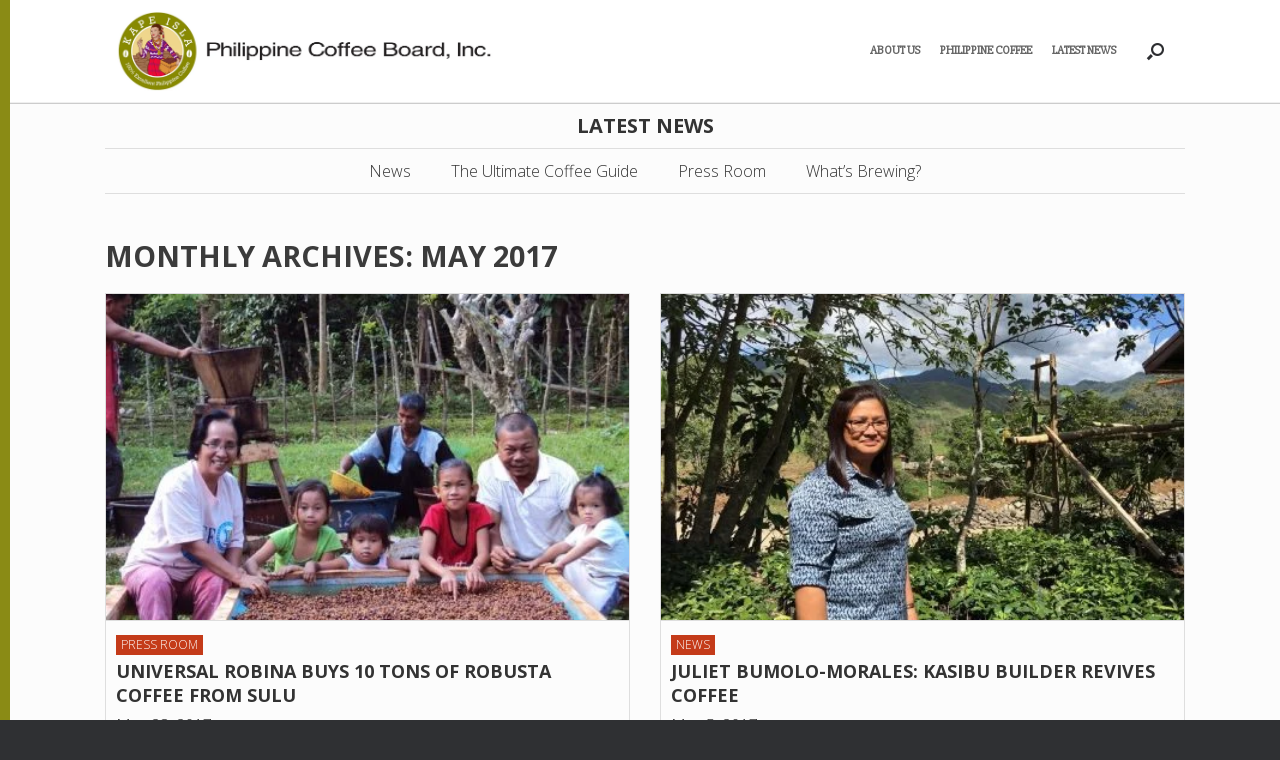

--- FILE ---
content_type: text/html; charset=UTF-8
request_url: https://philcoffeeboard.com/2017/05/
body_size: 20112
content:
<!DOCTYPE html><html lang="en-US"><head><script data-no-optimize="1">var litespeed_docref=sessionStorage.getItem("litespeed_docref");litespeed_docref&&(Object.defineProperty(document,"referrer",{get:function(){return litespeed_docref}}),sessionStorage.removeItem("litespeed_docref"));</script> <meta charset="UTF-8" /><meta http-equiv="X-UA-Compatible" content="IE=10" /><link rel="profile" href="https://gmpg.org/xfn/11" /><link rel="pingback" href="https://philcoffeeboard.com/xmlrpc.php" /><meta name='robots' content='noindex, follow' /><style>img:is([sizes="auto" i], [sizes^="auto," i]) { contain-intrinsic-size: 3000px 1500px }</style><title>May 2017 - Philippine Coffee Board</title><meta property="og:locale" content="en_US" /><meta property="og:type" content="website" /><meta property="og:title" content="May 2017 - Philippine Coffee Board" /><meta property="og:url" content="https://philcoffeeboard.com/2017/05/" /><meta property="og:site_name" content="Philippine Coffee Board" /><meta name="twitter:card" content="summary_large_image" /><meta name="twitter:site" content="@philcoffeeboard" /> <script type="application/ld+json" class="yoast-schema-graph">{"@context":"https://schema.org","@graph":[{"@type":"CollectionPage","@id":"https://philcoffeeboard.com/2017/05/","url":"https://philcoffeeboard.com/2017/05/","name":"May 2017 - Philippine Coffee Board","isPartOf":{"@id":"https://steelblue-raven-525625.hostingersite.com/#website"},"primaryImageOfPage":{"@id":"https://philcoffeeboard.com/2017/05/#primaryimage"},"image":{"@id":"https://philcoffeeboard.com/2017/05/#primaryimage"},"thumbnailUrl":"https://philcoffeeboard.com/wp-content/uploads/2017/05/Princess-Lalah-Sug-Elardo-and-her-community.jpg","breadcrumb":{"@id":"https://philcoffeeboard.com/2017/05/#breadcrumb"},"inLanguage":"en-US"},{"@type":"ImageObject","inLanguage":"en-US","@id":"https://philcoffeeboard.com/2017/05/#primaryimage","url":"https://philcoffeeboard.com/wp-content/uploads/2017/05/Princess-Lalah-Sug-Elardo-and-her-community.jpg","contentUrl":"https://philcoffeeboard.com/wp-content/uploads/2017/05/Princess-Lalah-Sug-Elardo-and-her-community.jpg","width":600,"height":450},{"@type":"BreadcrumbList","@id":"https://philcoffeeboard.com/2017/05/#breadcrumb","itemListElement":[{"@type":"ListItem","position":1,"name":"Home","item":"https://philcoffeeboard.com/"},{"@type":"ListItem","position":2,"name":"Archives for May 2017"}]},{"@type":"WebSite","@id":"https://steelblue-raven-525625.hostingersite.com/#website","url":"https://steelblue-raven-525625.hostingersite.com/","name":"Philippine Coffee Board","description":"National Coffee Dev&#039;t. Board, Philippine Coffee, coffee business","publisher":{"@id":"https://steelblue-raven-525625.hostingersite.com/#organization"},"potentialAction":[{"@type":"SearchAction","target":{"@type":"EntryPoint","urlTemplate":"https://steelblue-raven-525625.hostingersite.com/?s={search_term_string}"},"query-input":{"@type":"PropertyValueSpecification","valueRequired":true,"valueName":"search_term_string"}}],"inLanguage":"en-US"},{"@type":"Organization","@id":"https://steelblue-raven-525625.hostingersite.com/#organization","name":"Philippine Coffee Board, Inc.","url":"https://steelblue-raven-525625.hostingersite.com/","logo":{"@type":"ImageObject","inLanguage":"en-US","@id":"https://steelblue-raven-525625.hostingersite.com/#/schema/logo/image/","url":"https://i0.wp.com/philcoffeeboard.com/wp-content/uploads/2022/11/Philippine-Coffee-Board-Logo-One-Liner.png?fit=2940%2C621&ssl=1","contentUrl":"https://i0.wp.com/philcoffeeboard.com/wp-content/uploads/2022/11/Philippine-Coffee-Board-Logo-One-Liner.png?fit=2940%2C621&ssl=1","width":2940,"height":621,"caption":"Philippine Coffee Board, Inc."},"image":{"@id":"https://steelblue-raven-525625.hostingersite.com/#/schema/logo/image/"},"sameAs":["https://www.facebook.com/philcoffeeboard/","https://x.com/philcoffeeboard","https://www.instagram.com/philippinecoffee/"]}]}</script> <link rel="alternate" type="application/rss+xml" title="Philippine Coffee Board &raquo; Feed" href="https://philcoffeeboard.com/feed/" /><link rel="alternate" type="application/rss+xml" title="Philippine Coffee Board &raquo; Comments Feed" href="https://philcoffeeboard.com/comments/feed/" /><style>1{content-visibility:auto;contain-intrinsic-size:1px 1000px;}</style><link data-optimized="2" rel="stylesheet" href="https://philcoffeeboard.com/wp-content/litespeed/css/b8fa8a782d4b9f9485e80fffcfdfd06a.css?ver=49144" /><style id='classic-theme-styles-inline-css' type='text/css'>/*! This file is auto-generated */
.wp-block-button__link{color:#fff;background-color:#32373c;border-radius:9999px;box-shadow:none;text-decoration:none;padding:calc(.667em + 2px) calc(1.333em + 2px);font-size:1.125em}.wp-block-file__button{background:#32373c;color:#fff;text-decoration:none}</style><style id='global-styles-inline-css' type='text/css'>:root{--wp--preset--aspect-ratio--square: 1;--wp--preset--aspect-ratio--4-3: 4/3;--wp--preset--aspect-ratio--3-4: 3/4;--wp--preset--aspect-ratio--3-2: 3/2;--wp--preset--aspect-ratio--2-3: 2/3;--wp--preset--aspect-ratio--16-9: 16/9;--wp--preset--aspect-ratio--9-16: 9/16;--wp--preset--color--black: #000000;--wp--preset--color--cyan-bluish-gray: #abb8c3;--wp--preset--color--white: #ffffff;--wp--preset--color--pale-pink: #f78da7;--wp--preset--color--vivid-red: #cf2e2e;--wp--preset--color--luminous-vivid-orange: #ff6900;--wp--preset--color--luminous-vivid-amber: #fcb900;--wp--preset--color--light-green-cyan: #7bdcb5;--wp--preset--color--vivid-green-cyan: #00d084;--wp--preset--color--pale-cyan-blue: #8ed1fc;--wp--preset--color--vivid-cyan-blue: #0693e3;--wp--preset--color--vivid-purple: #9b51e0;--wp--preset--gradient--vivid-cyan-blue-to-vivid-purple: linear-gradient(135deg,rgba(6,147,227,1) 0%,rgb(155,81,224) 100%);--wp--preset--gradient--light-green-cyan-to-vivid-green-cyan: linear-gradient(135deg,rgb(122,220,180) 0%,rgb(0,208,130) 100%);--wp--preset--gradient--luminous-vivid-amber-to-luminous-vivid-orange: linear-gradient(135deg,rgba(252,185,0,1) 0%,rgba(255,105,0,1) 100%);--wp--preset--gradient--luminous-vivid-orange-to-vivid-red: linear-gradient(135deg,rgba(255,105,0,1) 0%,rgb(207,46,46) 100%);--wp--preset--gradient--very-light-gray-to-cyan-bluish-gray: linear-gradient(135deg,rgb(238,238,238) 0%,rgb(169,184,195) 100%);--wp--preset--gradient--cool-to-warm-spectrum: linear-gradient(135deg,rgb(74,234,220) 0%,rgb(151,120,209) 20%,rgb(207,42,186) 40%,rgb(238,44,130) 60%,rgb(251,105,98) 80%,rgb(254,248,76) 100%);--wp--preset--gradient--blush-light-purple: linear-gradient(135deg,rgb(255,206,236) 0%,rgb(152,150,240) 100%);--wp--preset--gradient--blush-bordeaux: linear-gradient(135deg,rgb(254,205,165) 0%,rgb(254,45,45) 50%,rgb(107,0,62) 100%);--wp--preset--gradient--luminous-dusk: linear-gradient(135deg,rgb(255,203,112) 0%,rgb(199,81,192) 50%,rgb(65,88,208) 100%);--wp--preset--gradient--pale-ocean: linear-gradient(135deg,rgb(255,245,203) 0%,rgb(182,227,212) 50%,rgb(51,167,181) 100%);--wp--preset--gradient--electric-grass: linear-gradient(135deg,rgb(202,248,128) 0%,rgb(113,206,126) 100%);--wp--preset--gradient--midnight: linear-gradient(135deg,rgb(2,3,129) 0%,rgb(40,116,252) 100%);--wp--preset--font-size--small: 13px;--wp--preset--font-size--medium: 20px;--wp--preset--font-size--large: 36px;--wp--preset--font-size--x-large: 42px;--wp--preset--spacing--20: 0.44rem;--wp--preset--spacing--30: 0.67rem;--wp--preset--spacing--40: 1rem;--wp--preset--spacing--50: 1.5rem;--wp--preset--spacing--60: 2.25rem;--wp--preset--spacing--70: 3.38rem;--wp--preset--spacing--80: 5.06rem;--wp--preset--shadow--natural: 6px 6px 9px rgba(0, 0, 0, 0.2);--wp--preset--shadow--deep: 12px 12px 50px rgba(0, 0, 0, 0.4);--wp--preset--shadow--sharp: 6px 6px 0px rgba(0, 0, 0, 0.2);--wp--preset--shadow--outlined: 6px 6px 0px -3px rgba(255, 255, 255, 1), 6px 6px rgba(0, 0, 0, 1);--wp--preset--shadow--crisp: 6px 6px 0px rgba(0, 0, 0, 1);}:where(.is-layout-flex){gap: 0.5em;}:where(.is-layout-grid){gap: 0.5em;}body .is-layout-flex{display: flex;}.is-layout-flex{flex-wrap: wrap;align-items: center;}.is-layout-flex > :is(*, div){margin: 0;}body .is-layout-grid{display: grid;}.is-layout-grid > :is(*, div){margin: 0;}:where(.wp-block-columns.is-layout-flex){gap: 2em;}:where(.wp-block-columns.is-layout-grid){gap: 2em;}:where(.wp-block-post-template.is-layout-flex){gap: 1.25em;}:where(.wp-block-post-template.is-layout-grid){gap: 1.25em;}.has-black-color{color: var(--wp--preset--color--black) !important;}.has-cyan-bluish-gray-color{color: var(--wp--preset--color--cyan-bluish-gray) !important;}.has-white-color{color: var(--wp--preset--color--white) !important;}.has-pale-pink-color{color: var(--wp--preset--color--pale-pink) !important;}.has-vivid-red-color{color: var(--wp--preset--color--vivid-red) !important;}.has-luminous-vivid-orange-color{color: var(--wp--preset--color--luminous-vivid-orange) !important;}.has-luminous-vivid-amber-color{color: var(--wp--preset--color--luminous-vivid-amber) !important;}.has-light-green-cyan-color{color: var(--wp--preset--color--light-green-cyan) !important;}.has-vivid-green-cyan-color{color: var(--wp--preset--color--vivid-green-cyan) !important;}.has-pale-cyan-blue-color{color: var(--wp--preset--color--pale-cyan-blue) !important;}.has-vivid-cyan-blue-color{color: var(--wp--preset--color--vivid-cyan-blue) !important;}.has-vivid-purple-color{color: var(--wp--preset--color--vivid-purple) !important;}.has-black-background-color{background-color: var(--wp--preset--color--black) !important;}.has-cyan-bluish-gray-background-color{background-color: var(--wp--preset--color--cyan-bluish-gray) !important;}.has-white-background-color{background-color: var(--wp--preset--color--white) !important;}.has-pale-pink-background-color{background-color: var(--wp--preset--color--pale-pink) !important;}.has-vivid-red-background-color{background-color: var(--wp--preset--color--vivid-red) !important;}.has-luminous-vivid-orange-background-color{background-color: var(--wp--preset--color--luminous-vivid-orange) !important;}.has-luminous-vivid-amber-background-color{background-color: var(--wp--preset--color--luminous-vivid-amber) !important;}.has-light-green-cyan-background-color{background-color: var(--wp--preset--color--light-green-cyan) !important;}.has-vivid-green-cyan-background-color{background-color: var(--wp--preset--color--vivid-green-cyan) !important;}.has-pale-cyan-blue-background-color{background-color: var(--wp--preset--color--pale-cyan-blue) !important;}.has-vivid-cyan-blue-background-color{background-color: var(--wp--preset--color--vivid-cyan-blue) !important;}.has-vivid-purple-background-color{background-color: var(--wp--preset--color--vivid-purple) !important;}.has-black-border-color{border-color: var(--wp--preset--color--black) !important;}.has-cyan-bluish-gray-border-color{border-color: var(--wp--preset--color--cyan-bluish-gray) !important;}.has-white-border-color{border-color: var(--wp--preset--color--white) !important;}.has-pale-pink-border-color{border-color: var(--wp--preset--color--pale-pink) !important;}.has-vivid-red-border-color{border-color: var(--wp--preset--color--vivid-red) !important;}.has-luminous-vivid-orange-border-color{border-color: var(--wp--preset--color--luminous-vivid-orange) !important;}.has-luminous-vivid-amber-border-color{border-color: var(--wp--preset--color--luminous-vivid-amber) !important;}.has-light-green-cyan-border-color{border-color: var(--wp--preset--color--light-green-cyan) !important;}.has-vivid-green-cyan-border-color{border-color: var(--wp--preset--color--vivid-green-cyan) !important;}.has-pale-cyan-blue-border-color{border-color: var(--wp--preset--color--pale-cyan-blue) !important;}.has-vivid-cyan-blue-border-color{border-color: var(--wp--preset--color--vivid-cyan-blue) !important;}.has-vivid-purple-border-color{border-color: var(--wp--preset--color--vivid-purple) !important;}.has-vivid-cyan-blue-to-vivid-purple-gradient-background{background: var(--wp--preset--gradient--vivid-cyan-blue-to-vivid-purple) !important;}.has-light-green-cyan-to-vivid-green-cyan-gradient-background{background: var(--wp--preset--gradient--light-green-cyan-to-vivid-green-cyan) !important;}.has-luminous-vivid-amber-to-luminous-vivid-orange-gradient-background{background: var(--wp--preset--gradient--luminous-vivid-amber-to-luminous-vivid-orange) !important;}.has-luminous-vivid-orange-to-vivid-red-gradient-background{background: var(--wp--preset--gradient--luminous-vivid-orange-to-vivid-red) !important;}.has-very-light-gray-to-cyan-bluish-gray-gradient-background{background: var(--wp--preset--gradient--very-light-gray-to-cyan-bluish-gray) !important;}.has-cool-to-warm-spectrum-gradient-background{background: var(--wp--preset--gradient--cool-to-warm-spectrum) !important;}.has-blush-light-purple-gradient-background{background: var(--wp--preset--gradient--blush-light-purple) !important;}.has-blush-bordeaux-gradient-background{background: var(--wp--preset--gradient--blush-bordeaux) !important;}.has-luminous-dusk-gradient-background{background: var(--wp--preset--gradient--luminous-dusk) !important;}.has-pale-ocean-gradient-background{background: var(--wp--preset--gradient--pale-ocean) !important;}.has-electric-grass-gradient-background{background: var(--wp--preset--gradient--electric-grass) !important;}.has-midnight-gradient-background{background: var(--wp--preset--gradient--midnight) !important;}.has-small-font-size{font-size: var(--wp--preset--font-size--small) !important;}.has-medium-font-size{font-size: var(--wp--preset--font-size--medium) !important;}.has-large-font-size{font-size: var(--wp--preset--font-size--large) !important;}.has-x-large-font-size{font-size: var(--wp--preset--font-size--x-large) !important;}
:where(.wp-block-post-template.is-layout-flex){gap: 1.25em;}:where(.wp-block-post-template.is-layout-grid){gap: 1.25em;}
:where(.wp-block-columns.is-layout-flex){gap: 2em;}:where(.wp-block-columns.is-layout-grid){gap: 2em;}
:root :where(.wp-block-pullquote){font-size: 1.5em;line-height: 1.6;}</style><style id='contact-form-7-inline-css' type='text/css'>.wpcf7 .wpcf7-recaptcha iframe {margin-bottom: 0;}.wpcf7 .wpcf7-recaptcha[data-align="center"] > div {margin: 0 auto;}.wpcf7 .wpcf7-recaptcha[data-align="right"] > div {margin: 0 0 0 auto;}</style> <script type="litespeed/javascript" data-src="https://philcoffeeboard.com/wp-includes/js/jquery/jquery.min.js" id="jquery-core-js"></script> <script id="wpdm-frontjs-js-extra" type="litespeed/javascript">var wpdm_url={"home":"https:\/\/philcoffeeboard.com\/","site":"https:\/\/philcoffeeboard.com\/","ajax":"https:\/\/philcoffeeboard.com\/wp-admin\/admin-ajax.php"};var wpdm_js={"spinner":"<i class=\"wpdm-icon wpdm-sun wpdm-spin\"><\/i>","client_id":"3b014504b358362f5ceeba8d76b557c6"};var wpdm_strings={"pass_var":"Password Verified!","pass_var_q":"Please click following button to start download.","start_dl":"Start Download"}</script> <script id="vantage-main-js-extra" type="litespeed/javascript">var vantage={"fitvids":"1"}</script> <!--[if lt IE 9]> <script type="text/javascript" src="https://philcoffeeboard.com/wp-content/themes/vantage/js/html5.min.js" id="vantage-html5-js"></script> <![endif]-->
<!--[if (gte IE 6)&(lte IE 8)]> <script type="text/javascript" src="https://philcoffeeboard.com/wp-content/themes/vantage/js/selectivizr.min.js" id="vantage-selectivizr-js"></script> <![endif]--> <script id="siteorigin-mobilenav-js-extra" type="litespeed/javascript">var mobileNav={"search":{"url":"https:\/\/philcoffeeboard.com","placeholder":"Search"},"text":{"navigate":"&nbsp;","back":"Back","close":"Close"},"nextIconUrl":"https:\/\/philcoffeeboard.com\/wp-content\/themes\/vantage\/inc\/mobilenav\/images\/next.png","mobileMenuClose":"<i class=\"fa fa-times\"><\/i>"}</script> <link rel="https://api.w.org/" href="https://philcoffeeboard.com/wp-json/" /><link rel="EditURI" type="application/rsd+xml" title="RSD" href="https://philcoffeeboard.com/xmlrpc.php?rsd" /><meta name="follow.[base64]" content="UXmEZG3L66PAbYMZujlx"/><meta name="viewport" content="width=device-width, initial-scale=1" /><style type="text/css">.so-mobilenav-mobile + * { display: none; }
				@media screen and (max-width: 960px) { .so-mobilenav-mobile + * { display: block; } .so-mobilenav-standard + * { display: none; } .site-navigation #search-icon { display: none; } .has-menu-search .main-navigation ul { margin-right: 0 !important; }
				
									.masthead-logo-in-menu .full-container { display: flex; justify-content: space-between; }
								}</style><style type="text/css" media="screen">#footer-widgets .widget { width: 20%; }
			#masthead-widgets .widget { width: 100%; }</style><style type="text/css" id="vantage-footer-widgets">#footer-widgets aside { width : 20%; }</style><style type="text/css" id="customizer-css">#masthead.site-header .hgroup .site-title, #masthead.site-header.masthead-logo-in-menu .logo > .site-title { font-size: 21.6px } .entry-content, .entry-summary, #comments .commentlist article .comment-meta a { color: #333333 } div[class^="menu-"][class$="-container"] { margin-left: auto } .main-navigation ul li:hover > a, .main-navigation ul li.focus > a, #search-icon #search-icon-icon:hover, #search-icon #search-icon-icon:focus, .site-header .shopping-cart-link .shopping-cart-count { background-color: #8a8b16 } #search-icon #search-icon-icon { background-color: #ffffff } #search-icon #search-icon-icon .vantage-icon-search { color: #2d2e31 } a.button, button, html input[type="button"], input[type="reset"], input[type="submit"], .post-navigation a, #image-navigation a, article.post .more-link, article.page .more-link, .paging-navigation a, .woocommerce #page-wrapper .button, .woocommerce a.button, .woocommerce .checkout-button, .woocommerce input.button, #infinite-handle span button { text-shadow: none } a.button, button, html input[type="button"], input[type="reset"], input[type="submit"], .post-navigation a, #image-navigation a, article.post .more-link, article.page .more-link, .paging-navigation a, .woocommerce #page-wrapper .button, .woocommerce a.button, .woocommerce .checkout-button, .woocommerce input.button, .woocommerce #respond input#submit.alt, .woocommerce a.button.alt, .woocommerce button.button.alt, .woocommerce input.button.alt, #infinite-handle span { -webkit-box-shadow: none; -moz-box-shadow: none; box-shadow: none }</style><link rel="icon" href="https://philcoffeeboard.com/wp-content/uploads/2018/04/cropped-philippinecoffeeboardinc-32x32.png" sizes="32x32" /><link rel="icon" href="https://philcoffeeboard.com/wp-content/uploads/2018/04/cropped-philippinecoffeeboardinc-192x192.png" sizes="192x192" /><link rel="apple-touch-icon" href="https://philcoffeeboard.com/wp-content/uploads/2018/04/cropped-philippinecoffeeboardinc-180x180.png" /><meta name="msapplication-TileImage" content="https://philcoffeeboard.com/wp-content/uploads/2018/04/cropped-philippinecoffeeboardinc-270x270.png" /><meta name="generator" content="WordPress Download Manager 3.3.32" /><style>/* WPDM Link Template Styles */</style><style>:root {
                --color-primary: #4a8eff;
                --color-primary-rgb: 74, 142, 255;
                --color-primary-hover: #5998ff;
                --color-primary-active: #3281ff;
                --clr-sec: #6c757d;
                --clr-sec-rgb: 108, 117, 125;
                --clr-sec-hover: #6c757d;
                --clr-sec-active: #6c757d;
                --color-secondary: #6c757d;
                --color-secondary-rgb: 108, 117, 125;
                --color-secondary-hover: #6c757d;
                --color-secondary-active: #6c757d;
                --color-success: #018e11;
                --color-success-rgb: 1, 142, 17;
                --color-success-hover: #0aad01;
                --color-success-active: #0c8c01;
                --color-info: #2CA8FF;
                --color-info-rgb: 44, 168, 255;
                --color-info-hover: #2CA8FF;
                --color-info-active: #2CA8FF;
                --color-warning: #FFB236;
                --color-warning-rgb: 255, 178, 54;
                --color-warning-hover: #FFB236;
                --color-warning-active: #FFB236;
                --color-danger: #ff5062;
                --color-danger-rgb: 255, 80, 98;
                --color-danger-hover: #ff5062;
                --color-danger-active: #ff5062;
                --color-green: #30b570;
                --color-blue: #0073ff;
                --color-purple: #8557D3;
                --color-red: #ff5062;
                --color-muted: rgba(69, 89, 122, 0.6);
                --wpdm-font: "Sen", -apple-system, BlinkMacSystemFont, "Segoe UI", Roboto, Helvetica, Arial, sans-serif, "Apple Color Emoji", "Segoe UI Emoji", "Segoe UI Symbol";
            }

            .wpdm-download-link.btn.btn-primary {
                border-radius: 4px;
            }</style> <script type="litespeed/javascript">(function(i,s,o,g,r,a,m){i.GoogleAnalyticsObject=r;i[r]=i[r]||function(){(i[r].q=i[r].q||[]).push(arguments)},i[r].l=1*new Date();a=s.createElement(o),m=s.getElementsByTagName(o)[0];a.async=1;a.src=g;m.parentNode.insertBefore(a,m)})(window,document,'script','https://www.google-analytics.com/analytics.js','ga');ga('create','UA-10843054-15','auto');ga('send','pageview')</script> <script type="litespeed/javascript">var trackOutboundLink=function(url){ga('send','event','outbound','click',url,{'transport':'beacon','hitCallback':function(){window.open(url)}})}</script> </head><body data-rsssl=1 class="archive date wp-custom-logo wp-theme-vantage wp-child-theme-vantage-child sfsi_actvite_theme_thin metaslider-plugin group-blog responsive layout-full no-js has-sidebar has-menu-search page-layout-default sidebar-position-none mobilenav"><div id="page-wrapper"><header id="masthead" class="site-header masthead-logo-in-menu " role="banner"><nav role="navigation" class="site-navigation main-navigation primary use-sticky-menu"><div class="full-container"><div class="logo-in-menu-wrapper">
<a href="https://philcoffeeboard.com/" title="Philippine Coffee Board" rel="home" class="logo">
<img data-lazyloaded="1" src="[data-uri]" width="2339" height="494" data-src="https://philcoffeeboard.com/philippine-coffee-board-full.jpg" alt="Philippine Coffee Board" title="Philippine Coffee Board">
</a></div><div id="search-icon"><div id="search-icon-icon"><div class="vantage-icon-search"></div></div><form method="get" class="searchform" action="https://philcoffeeboard.com/" role="search">
<label for="search-form" class="screen-reader-text">Search for:</label>
<input type="search" name="s" class="field" id="search-form" value="" placeholder="Search"/></form></div><div id="so-mobilenav-standard-1" data-id="1" class="so-mobilenav-standard"></div><div class="menu-menusecondary-container"><ul id="menu-menusecondary" class="menu"><li id="menu-item-721" class="menu-item menu-item-type-post_type menu-item-object-page menu-item-has-children menu-item-721"><a href="https://philcoffeeboard.com/about_us/">About Us</a><ul class="sub-menu"><li id="menu-item-734" class="menu-item menu-item-type-post_type menu-item-object-page menu-item-734"><a href="https://philcoffeeboard.com/about_us/philippine-coffee-board/">Philippine Coffee Board Inc.</a></li><li id="menu-item-733" class="menu-item menu-item-type-post_type menu-item-object-page menu-item-733"><a href="https://philcoffeeboard.com/about_us/mission-vision/">Vision &#038; Objectives</a></li><li id="menu-item-732" class="menu-item menu-item-type-post_type menu-item-object-page menu-item-732"><a href="https://philcoffeeboard.com/about_us/board-of-directors/">Board of Directors</a></li></ul></li><li id="menu-item-315" class="menu-item menu-item-type-post_type menu-item-object-page menu-item-has-children menu-item-315"><a href="https://philcoffeeboard.com/philippine-coffee/">Philippine Coffee</a><ul class="sub-menu"><li id="menu-item-1639" class="menu-item menu-item-type-post_type menu-item-object-page menu-item-1639"><a href="https://philcoffeeboard.com/philippine-coffee/">About Philippine Coffee</a></li><li id="menu-item-314" class="menu-item menu-item-type-post_type menu-item-object-page menu-item-314"><a href="https://philcoffeeboard.com/from-bean-to-brew/">From Bean to Brew</a></li></ul></li><li id="menu-item-723" class="menu-item menu-item-type-custom menu-item-object-custom menu-item-has-children menu-item-723"><a href="#"><span class="icon"></span>Latest News</a><ul class="sub-menu"><li id="menu-item-2209" class="menu-item menu-item-type-post_type menu-item-object-page menu-item-2209"><a href="https://philcoffeeboard.com/the-ultimate-coffee-guide-online/">The Ultimate Coffee Guide</a></li><li id="menu-item-376" class="menu-item menu-item-type-taxonomy menu-item-object-category menu-item-376"><a href="https://philcoffeeboard.com/category/news/">News</a></li><li id="menu-item-375" class="menu-item menu-item-type-taxonomy menu-item-object-category menu-item-375"><a href="https://philcoffeeboard.com/category/press-room/">Press Room</a></li><li id="menu-item-321" class="menu-item menu-item-type-taxonomy menu-item-object-category menu-item-321"><a href="https://philcoffeeboard.com/category/events/">What&#8217;s Brewing?</a></li></ul></li></ul></div><div id="so-mobilenav-mobile-1" data-id="1" class="so-mobilenav-mobile"></div><div class="menu-mobilenav-container"><ul id="mobile-nav-item-wrap-1" class="menu"><li><a href="#" class="mobilenav-main-link" data-id="1"><span class="mobile-nav-icon"></span><span class="mobilenav-main-link-text">&nbsp;</span></a></li></ul></div></div></nav></header><div id="main" class="site-main"><div class="full-container"><section id="primary" class="content-area" style="padding:0 0 20px 0;"><div class="newshead"><h1>Latest News</h1></div><div class="newsheadnav"><div id="so-mobilenav-standard-2" data-id="2" class="so-mobilenav-standard"></div><div class="custom-menu-class"><ul id="menu-news" class="menu"><li id="menu-item-2148" class="menu-item menu-item-type-taxonomy menu-item-object-category menu-item-2148"><a href="https://philcoffeeboard.com/category/news/">News</a></li><li id="menu-item-2208" class="menu-item menu-item-type-post_type menu-item-object-page menu-item-2208"><a href="https://philcoffeeboard.com/the-ultimate-coffee-guide-online/">The Ultimate Coffee Guide</a></li><li id="menu-item-2150" class="menu-item menu-item-type-taxonomy menu-item-object-category menu-item-2150"><a href="https://philcoffeeboard.com/category/press-room/">Press Room</a></li><li id="menu-item-2151" class="menu-item menu-item-type-taxonomy menu-item-object-category menu-item-2151"><a href="https://philcoffeeboard.com/category/events/">What&#8217;s Brewing?</a></li></ul></div><div id="so-mobilenav-mobile-2" data-id="2" class="so-mobilenav-mobile"></div><div class="custom-menu-class" menu-mobilenav-container><ul id="mobile-nav-item-wrap-2" class="menu"><li><a href="#" class="mobilenav-main-link" data-id="2"><span class="mobile-nav-icon"></span><span class="mobilenav-main-link-text">&nbsp;</span></a></li></ul></div></div><div id="content" class="site-content" role="main"><header class="page-header"><h1 id="page-title">Monthly Archives: <span>May 2017</span></h1></header><div id="vantage-grid-loop" class="vantage-grid-loop grid-loop-columns-2"><article class="grid-post post-857 post type-post status-publish format-standard has-post-thumbnail hentry category-press-room tag-kahawa-sug-royal-coffee tag-kandayok-agrarian-reform-community tag-kumalah-elardo tag-panamao tag-peoples-alliance-for-progress-multi-purpose-cooperative tag-sulu-robusta-coffee tag-sulu-royal-coffee tag-universal-robina-corporation post-with-thumbnail post-with-thumbnail-large"><a class="grid-thumbnail" href="https://philcoffeeboard.com/universal-robina-buys-10-tons-of-robusta-coffee-from-sulu/">
<img data-lazyloaded="1" src="[data-uri]" width="436" height="272" data-src="https://philcoffeeboard.com/wp-content/uploads/2017/05/Princess-Lalah-Sug-Elardo-and-her-community-436x272.jpg" class="attachment-vantage-grid-loop size-vantage-grid-loop wp-post-image" alt="" decoding="async" fetchpriority="high" />					</a><ul class="post-categories"><li><a href="https://philcoffeeboard.com/category/press-room/" rel="category tag">Press Room</a></li></ul><h3><a href="https://philcoffeeboard.com/universal-robina-buys-10-tons-of-robusta-coffee-from-sulu/">UNIVERSAL ROBINA BUYS 10 TONS OF ROBUSTA COFFEE FROM SULU</a></h3><div class="gridloopdate">May 23, 2017</div><div class="excerpt"><p>From Manila Bulletin by Nonoy Lacson published on May 16, 2017 &nbsp; Zamboanga City – Sulu Royal Coffee,  an agrarian reform cooperative engaged in producing high quality coffee beans, has received a purchase order from Universal Robina Corp. for  10,000 kilograms, or 10 metric tons, of Robusta coffee bean ‘red pick’. This information was relayed… <a href="https://philcoffeeboard.com/universal-robina-buys-10-tons-of-robusta-coffee-from-sulu/">Read More</a></p></div></article><article class="grid-post post-844 post type-post status-publish format-standard has-post-thumbnail hentry category-news post-with-thumbnail post-with-thumbnail-large"><a class="grid-thumbnail" href="https://philcoffeeboard.com/juliet-bumolo-morales-kasibu-builder-revives-coffee/">
<img data-lazyloaded="1" src="[data-uri]" width="436" height="272" data-src="https://philcoffeeboard.com/wp-content/uploads/2017/05/Juliet-Bumolo-Morales-436x272.jpg" class="attachment-vantage-grid-loop size-vantage-grid-loop wp-post-image" alt="" decoding="async" />					</a><ul class="post-categories"><li><a href="https://philcoffeeboard.com/category/news/" rel="category tag">News</a></li></ul><h3><a href="https://philcoffeeboard.com/juliet-bumolo-morales-kasibu-builder-revives-coffee/">JULIET BUMOLO-MORALES: KASIBU BUILDER REVIVES COFFEE</a></h3><div class="gridloopdate">May 5, 2017</div><div class="excerpt"><p>&nbsp; by Chit Juan (The Ultimate Coffee Guide, March 2016) &nbsp; “We used to see coffee trees all around these mountains,” she tells me in our pick up while we enter the areas of Ifugao, just a few towns from her hometown of Kasibu. Nestled between two mountain ranges in Eastern Northern Luzon, Kasibu was… <a href="https://philcoffeeboard.com/juliet-bumolo-morales-kasibu-builder-revives-coffee/">Read More</a></p></div></article><div class="clear"></div></div></div></section><div id="secondary" class="widget-area" role="complementary"><aside id="search-2" class="widget widget_search"><form method="get" class="searchform" action="https://philcoffeeboard.com/" role="search">
<label for="search-form" class="screen-reader-text">Search for:</label>
<input type="search" name="s" class="field" id="search-form" value="" placeholder="Search"/></form></aside><aside id="recent-posts-2" class="widget widget_recent_entries"><h3 class="widget-title">Recent Posts</h3><ul><li>
<a href="https://philcoffeeboard.com/gcash-grows-greener-futures-through-gforest-and-coffee-partnerships/">GCash grows greener futures through GForest and cof­fee part­ner­ships</a>
<span class="post-date">November 1, 2025</span></li><li>
<a href="https://philcoffeeboard.com/philippine-coffee-board-thanks-partners-for-successful-inaugural-sustainability-congress/">Philippine Coffee Board thanks partners for successful inaugural sustainability congress </a>
<span class="post-date">October 31, 2025</span></li><li>
<a href="https://philcoffeeboard.com/coffee-industry-seeks-stimulant-less-dependence-on-import/">Coffee industry seeks stimulant, less dependence on import</a>
<span class="post-date">October 26, 2025</span></li><li>
<a href="https://philcoffeeboard.com/congress-to-ensure-sustainable-coffee-supply/">Congress to ensure sustainable coffee supply</a>
<span class="post-date">October 22, 2025</span></li><li>
<a href="https://philcoffeeboard.com/the-1st-philippine-coffee-sustainability-congress-full-programme-now-available/">The 1st Philippine Coffee Sustainability Congress: Full Programme Now Available</a>
<span class="post-date">October 10, 2025</span></li></ul></aside><aside id="archives-2" class="widget widget_archive"><h3 class="widget-title">Archives</h3><ul><li><a href='https://philcoffeeboard.com/2025/11/'>November 2025</a></li><li><a href='https://philcoffeeboard.com/2025/10/'>October 2025</a></li><li><a href='https://philcoffeeboard.com/2025/09/'>September 2025</a></li><li><a href='https://philcoffeeboard.com/2025/07/'>July 2025</a></li><li><a href='https://philcoffeeboard.com/2025/06/'>June 2025</a></li><li><a href='https://philcoffeeboard.com/2025/05/'>May 2025</a></li><li><a href='https://philcoffeeboard.com/2025/02/'>February 2025</a></li><li><a href='https://philcoffeeboard.com/2025/01/'>January 2025</a></li><li><a href='https://philcoffeeboard.com/2024/12/'>December 2024</a></li><li><a href='https://philcoffeeboard.com/2024/10/'>October 2024</a></li><li><a href='https://philcoffeeboard.com/2024/08/'>August 2024</a></li><li><a href='https://philcoffeeboard.com/2024/07/'>July 2024</a></li><li><a href='https://philcoffeeboard.com/2024/05/'>May 2024</a></li><li><a href='https://philcoffeeboard.com/2024/02/'>February 2024</a></li><li><a href='https://philcoffeeboard.com/2024/01/'>January 2024</a></li><li><a href='https://philcoffeeboard.com/2023/11/'>November 2023</a></li><li><a href='https://philcoffeeboard.com/2023/08/'>August 2023</a></li><li><a href='https://philcoffeeboard.com/2023/07/'>July 2023</a></li><li><a href='https://philcoffeeboard.com/2023/05/'>May 2023</a></li><li><a href='https://philcoffeeboard.com/2023/02/'>February 2023</a></li><li><a href='https://philcoffeeboard.com/2022/12/'>December 2022</a></li><li><a href='https://philcoffeeboard.com/2022/11/'>November 2022</a></li><li><a href='https://philcoffeeboard.com/2022/10/'>October 2022</a></li><li><a href='https://philcoffeeboard.com/2022/05/'>May 2022</a></li><li><a href='https://philcoffeeboard.com/2021/11/'>November 2021</a></li><li><a href='https://philcoffeeboard.com/2021/08/'>August 2021</a></li><li><a href='https://philcoffeeboard.com/2021/03/'>March 2021</a></li><li><a href='https://philcoffeeboard.com/2020/12/'>December 2020</a></li><li><a href='https://philcoffeeboard.com/2020/07/'>July 2020</a></li><li><a href='https://philcoffeeboard.com/2020/02/'>February 2020</a></li><li><a href='https://philcoffeeboard.com/2020/01/'>January 2020</a></li><li><a href='https://philcoffeeboard.com/2019/08/'>August 2019</a></li><li><a href='https://philcoffeeboard.com/2019/07/'>July 2019</a></li><li><a href='https://philcoffeeboard.com/2019/04/'>April 2019</a></li><li><a href='https://philcoffeeboard.com/2019/03/'>March 2019</a></li><li><a href='https://philcoffeeboard.com/2019/02/'>February 2019</a></li><li><a href='https://philcoffeeboard.com/2019/01/'>January 2019</a></li><li><a href='https://philcoffeeboard.com/2018/12/'>December 2018</a></li><li><a href='https://philcoffeeboard.com/2018/11/'>November 2018</a></li><li><a href='https://philcoffeeboard.com/2018/10/'>October 2018</a></li><li><a href='https://philcoffeeboard.com/2018/09/'>September 2018</a></li><li><a href='https://philcoffeeboard.com/2018/07/'>July 2018</a></li><li><a href='https://philcoffeeboard.com/2018/06/'>June 2018</a></li><li><a href='https://philcoffeeboard.com/2018/05/'>May 2018</a></li><li><a href='https://philcoffeeboard.com/2018/04/'>April 2018</a></li><li><a href='https://philcoffeeboard.com/2018/03/'>March 2018</a></li><li><a href='https://philcoffeeboard.com/2018/02/'>February 2018</a></li><li><a href='https://philcoffeeboard.com/2017/12/'>December 2017</a></li><li><a href='https://philcoffeeboard.com/2017/11/'>November 2017</a></li><li><a href='https://philcoffeeboard.com/2017/10/'>October 2017</a></li><li><a href='https://philcoffeeboard.com/2017/06/'>June 2017</a></li><li><a href='https://philcoffeeboard.com/2017/05/' aria-current="page">May 2017</a></li><li><a href='https://philcoffeeboard.com/2017/04/'>April 2017</a></li><li><a href='https://philcoffeeboard.com/2017/03/'>March 2017</a></li><li><a href='https://philcoffeeboard.com/2017/02/'>February 2017</a></li><li><a href='https://philcoffeeboard.com/2017/01/'>January 2017</a></li><li><a href='https://philcoffeeboard.com/2016/12/'>December 2016</a></li><li><a href='https://philcoffeeboard.com/2016/11/'>November 2016</a></li><li><a href='https://philcoffeeboard.com/2016/10/'>October 2016</a></li><li><a href='https://philcoffeeboard.com/2016/08/'>August 2016</a></li><li><a href='https://philcoffeeboard.com/2016/07/'>July 2016</a></li><li><a href='https://philcoffeeboard.com/2016/01/'>January 2016</a></li><li><a href='https://philcoffeeboard.com/2015/12/'>December 2015</a></li><li><a href='https://philcoffeeboard.com/2015/11/'>November 2015</a></li><li><a href='https://philcoffeeboard.com/2015/02/'>February 2015</a></li><li><a href='https://philcoffeeboard.com/2015/01/'>January 2015</a></li><li><a href='https://philcoffeeboard.com/2014/11/'>November 2014</a></li><li><a href='https://philcoffeeboard.com/2014/10/'>October 2014</a></li><li><a href='https://philcoffeeboard.com/2014/08/'>August 2014</a></li><li><a href='https://philcoffeeboard.com/2014/07/'>July 2014</a></li><li><a href='https://philcoffeeboard.com/2014/06/'>June 2014</a></li><li><a href='https://philcoffeeboard.com/2014/04/'>April 2014</a></li><li><a href='https://philcoffeeboard.com/2013/10/'>October 2013</a></li><li><a href='https://philcoffeeboard.com/2013/08/'>August 2013</a></li><li><a href='https://philcoffeeboard.com/2013/07/'>July 2013</a></li><li><a href='https://philcoffeeboard.com/2012/07/'>July 2012</a></li><li><a href='https://philcoffeeboard.com/2012/04/'>April 2012</a></li><li><a href='https://philcoffeeboard.com/2011/10/'>October 2011</a></li><li><a href='https://philcoffeeboard.com/2011/02/'>February 2011</a></li><li><a href='https://philcoffeeboard.com/2011/01/'>January 2011</a></li></ul></aside><aside id="categories-2" class="widget widget_categories"><h3 class="widget-title">Categories</h3><ul><li class="cat-item cat-item-245"><a href="https://philcoffeeboard.com/category/the-ultimate-coffee-guide/june-october-2017/">June &#8211; October 2017</a></li><li class="cat-item cat-item-303"><a href="https://philcoffeeboard.com/category/the-ultimate-coffee-guide/march-2018/">March 2018</a></li><li class="cat-item cat-item-450"><a href="https://philcoffeeboard.com/category/the-ultimate-coffee-guide/march-2019/">March 2019</a></li><li class="cat-item cat-item-5"><a href="https://philcoffeeboard.com/category/news/">News</a></li><li class="cat-item cat-item-406"><a href="https://philcoffeeboard.com/category/the-ultimate-coffee-guide/october-2018-the-ultimate-coffee-guide/">October 2018</a></li><li class="cat-item cat-item-477"><a href="https://philcoffeeboard.com/category/the-ultimate-coffee-guide/october-2019/">October 2019</a></li><li class="cat-item cat-item-10"><a href="https://philcoffeeboard.com/category/pick-red-campaign/">Pick Red campaign</a></li><li class="cat-item cat-item-6"><a href="https://philcoffeeboard.com/category/press-room/">Press Room</a></li><li class="cat-item cat-item-244"><a href="https://philcoffeeboard.com/category/the-ultimate-coffee-guide/">The Ultimate Coffee Guide</a></li><li class="cat-item cat-item-1"><a href="https://philcoffeeboard.com/category/uncategorized/">Uncategorized</a></li><li class="cat-item cat-item-578"><a href="https://philcoffeeboard.com/category/news/videos/">Videos</a></li><li class="cat-item cat-item-18"><a href="https://philcoffeeboard.com/category/events/">What&#039;s Brewing?</a></li></ul></aside></div></div></div><footer id="colophon" class="site-footer" role="contentinfo"><div id="footer-widgets" class="full-container"><aside id="black-studio-tinymce-6" class="widget widget_black_studio_tinymce"><h3 class="widget-title">Sitemap</h3><div class="textwidget"><a href="https://philcoffeeboard.com/">Home</a><br>
<a href="https://philcoffeeboard.com/about_us/">About Us</a><br>
<a href="https://philcoffeeboard.com/philippine-coffee/">Philippine Coffee</a><br>
<a href="https://philcoffeeboard.com/category/news/">Latest News</a><br>
<a href="https://philcoffeeboard.com/career-opportunities/">Career Opportunities</a><br>
<a href="https://philcoffeeboard.com/contact-us/">Contact Us</a><br>
<a href="https://philcoffeeboard.com/philippine-coffee-network/">Philippine Coffee Network</a><br>
<a href="https://philcoffeeboard.com/sitemap/">Sitemap</a><br><br><h3 class="widget-title">PCN Members</h3>
<a href="https://philcoffeeboard.com/philippine-coffee-network-2/">Philippine Coffee Network<a/><br>
<a href="https://philcoffeeboard.com/philippine-coffee-network-2/technical-resources/">Technical Resource</a><br>
<a href="https://philcoffeeboard.com/philippine-coffee-network-2/member-directory/">Member Directory</a><br></div></aside><aside id="black-studio-tinymce-5" class="widget widget_black_studio_tinymce"><h3 class="widget-title">About Us</h3><div class="textwidget"><a href="https://philcoffeeboard.com/about_us/philippine-coffee-board/">Philippine Coffee Board</a><br>
<a href="https://philcoffeeboard.com/about_us/mission-vision/">Mission & Vision</a><br>
<a href="https://philcoffeeboard.com/about_us/board-of-directors/">Board of Directors</a><br><br><h3 class="widget-title">Philippine Coffee</h3>
<a href="https://philcoffeeboard.com/philippine-coffee/">About Philippine Coffee</a><br>
<a href="https://philcoffeeboard.com/from-bean-to-brew/">From Bean to Brew</a><br>
<a href="https://philcoffeeboard.com/awards/">Awards</a><br><br><h3 class="widget-title">News Categories</h3>
<a href="https://philcoffeeboard.com/the-ultimate-coffee-guide-online/">The Ultimate Coffee Guides</a><br>
<a href="https://philcoffeeboard.com/category/news/">News</a><br>
<a href="https://philcoffeeboard.com/category/press-room/">Pressroom</a><br>
<a href="https://philcoffeeboard.com/category/events/">What's Brewing</a></div></aside><aside id="recent-posts-3" class="widget widget_recent_entries"><h3 class="widget-title">Latest News</h3><ul><li>
<a href="https://philcoffeeboard.com/gcash-grows-greener-futures-through-gforest-and-coffee-partnerships/">GCash grows greener futures through GForest and cof­fee part­ner­ships</a>
<span class="post-date">November 1, 2025</span></li><li>
<a href="https://philcoffeeboard.com/philippine-coffee-board-thanks-partners-for-successful-inaugural-sustainability-congress/">Philippine Coffee Board thanks partners for successful inaugural sustainability congress </a>
<span class="post-date">October 31, 2025</span></li><li>
<a href="https://philcoffeeboard.com/coffee-industry-seeks-stimulant-less-dependence-on-import/">Coffee industry seeks stimulant, less dependence on import</a>
<span class="post-date">October 26, 2025</span></li><li>
<a href="https://philcoffeeboard.com/congress-to-ensure-sustainable-coffee-supply/">Congress to ensure sustainable coffee supply</a>
<span class="post-date">October 22, 2025</span></li><li>
<a href="https://philcoffeeboard.com/the-1st-philippine-coffee-sustainability-congress-full-programme-now-available/">The 1st Philippine Coffee Sustainability Congress: Full Programme Now Available</a>
<span class="post-date">October 10, 2025</span></li></ul></aside><aside id="black-studio-tinymce-2" class="widget widget_black_studio_tinymce"><h3 class="widget-title">Philippine Coffee</h3><div class="textwidget"><p>The Philippines is one of the few countries that produces the four varieties of commercially-viable coffee: Arabica, Liberica (Barako), Excelsa and Robusta. Climatic and soil conditions in the Philippines - from the lowland to mountain regions - make the country suitable for all four varieties.</p><p>In the Philippines, coffee has a history as rich as its flavor. The first coffee tree was introduced in Lipa, Batangas in 1740 by a Spanish Franciscan monk...  <a href="https://philcoffeeboard.com/philippine-coffee/">Read more</a></p></div></aside><aside id="black-studio-tinymce-3" class="widget widget_black_studio_tinymce"><h3 class="widget-title">Contact Us</h3><div class="textwidget"><strong>Philippine Coffee Board, Inc.</strong><br>
Amadeo, Cavite <br>
(0917) 800-1899<br><br>
<a href="mailto:admin.pcbi@gmail.com" target="_blank">admin.pcbi@gmail.com</a><br>
<a href="https://www.philcoffeeboard.com/" target="_blank">www.philcoffeeboard.com</a><div class="socialiconw" style="padding-top:10px">
<a href="https://www.facebook.com/philcoffeeboard/" target="_blank"><i class="fa fa-facebook" aria-hidden="true"></i></a> <a href="http://www.twitter.com/philcoffeeboard" target="_blank"><i class="fa fa-twitter" aria-hidden="true"></i></a> <a href="https://www.instagram.com/philippinecoffee/" target="_blank"><i class="fa fa-instagram" aria-hidden="true"></i></a></div></div></aside></div><div class="footercopycontainer">
Copyright &copy; 2025 Philippine Coffee Board Inc. All rights reserved<div id="theme-attribution" style="font-size:10px; float:right; margin:0;">A <a href="https://siteorigin.com" style="font-size:10px;">SiteOrigin</a> Theme</div></div></footer></div> <script type="speculationrules">{"prefetch":[{"source":"document","where":{"and":[{"href_matches":"\/*"},{"not":{"href_matches":["\/wp-*.php","\/wp-admin\/*","\/wp-content\/uploads\/*","\/wp-content\/*","\/wp-content\/plugins\/*","\/wp-content\/themes\/vantage-child\/*","\/wp-content\/themes\/vantage\/*","\/*\\?(.+)"]}},{"not":{"selector_matches":"a[rel~=\"nofollow\"]"}},{"not":{"selector_matches":".no-prefetch, .no-prefetch a"}}]},"eagerness":"conservative"}]}</script> <script type="litespeed/javascript">const abmsg="We noticed an ad blocker. Consider whitelisting us to support the site ❤️";const abmsgd="download";const iswpdmpropage=0;jQuery(function($){})</script> <div id="fb-root"></div><div id="fb-root"></div> <script type="litespeed/javascript">(function(d,s,id){var js,fjs=d.getElementsByTagName(s)[0];if(d.getElementById(id))return;js=d.createElement(s);js.id=id;js.src="https://connect.facebook.net/en_US/sdk.js#xfbml=1&version=v3.2";fjs.parentNode.insertBefore(js,fjs)}(document,'script','facebook-jssdk'))</script> <script type="litespeed/javascript">window.addEventListener('sfsi_functions_loaded',function(){if(typeof sfsi_responsive_toggle=='function'){sfsi_responsive_toggle(0)}})</script> <script type="litespeed/javascript">window.addEventListener('sfsi_functions_loaded',function(){if(typeof sfsi_plugin_version=='function'){sfsi_plugin_version(2.77)}});function sfsi_processfurther(ref){var feed_id='[base64]';var feedtype=8;var email=jQuery(ref).find('input[name="email"]').val();var filter=/^(([^<>()[\]\\.,;:\s@\"]+(\.[^<>()[\]\\.,;:\s@\"]+)*)|(\".+\"))@((\[[0-9]{1,3}\.[0-9]{1,3}\.[0-9]{1,3}\.[0-9]{1,3}\])|(([a-zA-Z\-0-9]+\.)+[a-zA-Z]{2,}))$/;if((email!="Enter your email")&&(filter.test(email))){if(feedtype=="8"){var url="https://api.follow.it/subscription-form/"+feed_id+"/"+feedtype;window.open(url,"popupwindow","scrollbars=yes,width=1080,height=760");return!0}}else{alert("Please enter email address");jQuery(ref).find('input[name="email"]').focus();return!1}}</script> <style type="text/css" aria-selected="true">.sfsi_subscribe_Popinner {
             width: 100% !important;

            height: auto !important;

         border: 1px solid #b5b5b5 !important;

         padding: 18px 0px !important;

            background-color: #ffffff !important;
        }

        .sfsi_subscribe_Popinner form {
            margin: 0 20px !important;
        }

        .sfsi_subscribe_Popinner h5 {
            font-family: Helvetica,Arial,sans-serif !important;

             font-weight: bold !important;   color:#000000 !important; font-size: 16px !important;   text-align:center !important; margin: 0 0 10px !important;
            padding: 0 !important;
        }

        .sfsi_subscription_form_field {
            margin: 5px 0 !important;
            width: 100% !important;
            display: inline-flex;
            display: -webkit-inline-flex;
        }

        .sfsi_subscription_form_field input {
            width: 100% !important;
            padding: 10px 0px !important;
        }

        .sfsi_subscribe_Popinner input[type=email] {
         font-family: Helvetica,Arial,sans-serif !important;   font-style:normal !important;  color: #000000 !important;   font-size:14px !important; text-align: center !important;        }

        .sfsi_subscribe_Popinner input[type=email]::-webkit-input-placeholder {

         font-family: Helvetica,Arial,sans-serif !important;   font-style:normal !important;  color:#000000 !important; font-size: 14px !important;   text-align:center !important;        }

        .sfsi_subscribe_Popinner input[type=email]:-moz-placeholder {
            /* Firefox 18- */
         font-family: Helvetica,Arial,sans-serif !important;   font-style:normal !important;   color:#000000 !important; font-size: 14px !important;   text-align:center !important;
        }

        .sfsi_subscribe_Popinner input[type=email]::-moz-placeholder {
            /* Firefox 19+ */
         font-family: Helvetica,Arial,sans-serif !important;   font-style: normal !important;
              color:#000000 !important; font-size: 14px !important;   text-align:center !important;        }

        .sfsi_subscribe_Popinner input[type=email]:-ms-input-placeholder {

            font-family: Helvetica,Arial,sans-serif !important;  font-style:normal !important;  color: #000000 !important;  font-size:14px !important;
         text-align: center !important;        }

        .sfsi_subscribe_Popinner input[type=submit] {

         font-family: Helvetica,Arial,sans-serif !important;   font-weight: bold !important;   color:#000000 !important; font-size: 16px !important;   text-align:center !important; background-color: #dedede !important;        }

                .sfsi_shortcode_container {
            float: left;
        }

        .sfsi_shortcode_container .norm_row .sfsi_wDiv {
            position: relative !important;
        }

        .sfsi_shortcode_container .sfsi_holders {
            display: none;
        }</style><a href="#" id="scroll-to-top" class="scroll-to-top" title="Back To Top"><span class="vantage-icon-arrow-up"></span></a>
 <script type="litespeed/javascript">var sbiajaxurl="https://philcoffeeboard.com/wp-admin/admin-ajax.php"</script> <script id="wp-i18n-js-after" type="litespeed/javascript">wp.i18n.setLocaleData({'text direction\u0004ltr':['ltr']})</script> <script id="contact-form-7-js-before" type="litespeed/javascript">var wpcf7={"api":{"root":"https:\/\/philcoffeeboard.com\/wp-json\/","namespace":"contact-form-7\/v1"},"cached":1}</script> <script id="SFSICustomJs-js-extra" type="litespeed/javascript">var sfsi_icon_ajax_object={"nonce":"50335c9123","ajax_url":"https:\/\/philcoffeeboard.com\/wp-admin\/admin-ajax.php","plugin_url":"https:\/\/philcoffeeboard.com\/wp-content\/plugins\/ultimate-social-media-icons\/"}</script> <script data-cfasync="false">window.dFlipLocation = 'https://philcoffeeboard.com/wp-content/plugins/3d-flipbook-dflip-lite/assets/';
            window.dFlipWPGlobal = {"text":{"toggleSound":"Turn on\/off Sound","toggleThumbnails":"Toggle Thumbnails","toggleOutline":"Toggle Outline\/Bookmark","previousPage":"Previous Page","nextPage":"Next Page","toggleFullscreen":"Toggle Fullscreen","zoomIn":"Zoom In","zoomOut":"Zoom Out","toggleHelp":"Toggle Help","singlePageMode":"Single Page Mode","doublePageMode":"Double Page Mode","downloadPDFFile":"Download PDF File","gotoFirstPage":"Goto First Page","gotoLastPage":"Goto Last Page","share":"Share","mailSubject":"I wanted you to see this FlipBook","mailBody":"Check out this site {{url}}","loading":"DearFlip: Loading "},"viewerType":"flipbook","moreControls":"download,pageMode,startPage,endPage,sound","hideControls":"","scrollWheel":"false","backgroundColor":"#777","backgroundImage":"","height":"auto","paddingLeft":"20","paddingRight":"20","controlsPosition":"bottom","duration":800,"soundEnable":"true","enableDownload":"true","showSearchControl":"false","showPrintControl":"false","enableAnnotation":false,"enableAnalytics":"false","webgl":"true","hard":"none","maxTextureSize":"1600","rangeChunkSize":"524288","zoomRatio":1.5,"stiffness":3,"pageMode":"0","singlePageMode":"0","pageSize":"0","autoPlay":"false","autoPlayDuration":5000,"autoPlayStart":"false","linkTarget":"2","sharePrefix":"flipbook-"};</script> <script data-no-optimize="1">window.lazyLoadOptions=Object.assign({},{threshold:300},window.lazyLoadOptions||{});!function(t,e){"object"==typeof exports&&"undefined"!=typeof module?module.exports=e():"function"==typeof define&&define.amd?define(e):(t="undefined"!=typeof globalThis?globalThis:t||self).LazyLoad=e()}(this,function(){"use strict";function e(){return(e=Object.assign||function(t){for(var e=1;e<arguments.length;e++){var n,a=arguments[e];for(n in a)Object.prototype.hasOwnProperty.call(a,n)&&(t[n]=a[n])}return t}).apply(this,arguments)}function o(t){return e({},at,t)}function l(t,e){return t.getAttribute(gt+e)}function c(t){return l(t,vt)}function s(t,e){return function(t,e,n){e=gt+e;null!==n?t.setAttribute(e,n):t.removeAttribute(e)}(t,vt,e)}function i(t){return s(t,null),0}function r(t){return null===c(t)}function u(t){return c(t)===_t}function d(t,e,n,a){t&&(void 0===a?void 0===n?t(e):t(e,n):t(e,n,a))}function f(t,e){et?t.classList.add(e):t.className+=(t.className?" ":"")+e}function _(t,e){et?t.classList.remove(e):t.className=t.className.replace(new RegExp("(^|\\s+)"+e+"(\\s+|$)")," ").replace(/^\s+/,"").replace(/\s+$/,"")}function g(t){return t.llTempImage}function v(t,e){!e||(e=e._observer)&&e.unobserve(t)}function b(t,e){t&&(t.loadingCount+=e)}function p(t,e){t&&(t.toLoadCount=e)}function n(t){for(var e,n=[],a=0;e=t.children[a];a+=1)"SOURCE"===e.tagName&&n.push(e);return n}function h(t,e){(t=t.parentNode)&&"PICTURE"===t.tagName&&n(t).forEach(e)}function a(t,e){n(t).forEach(e)}function m(t){return!!t[lt]}function E(t){return t[lt]}function I(t){return delete t[lt]}function y(e,t){var n;m(e)||(n={},t.forEach(function(t){n[t]=e.getAttribute(t)}),e[lt]=n)}function L(a,t){var o;m(a)&&(o=E(a),t.forEach(function(t){var e,n;e=a,(t=o[n=t])?e.setAttribute(n,t):e.removeAttribute(n)}))}function k(t,e,n){f(t,e.class_loading),s(t,st),n&&(b(n,1),d(e.callback_loading,t,n))}function A(t,e,n){n&&t.setAttribute(e,n)}function O(t,e){A(t,rt,l(t,e.data_sizes)),A(t,it,l(t,e.data_srcset)),A(t,ot,l(t,e.data_src))}function w(t,e,n){var a=l(t,e.data_bg_multi),o=l(t,e.data_bg_multi_hidpi);(a=nt&&o?o:a)&&(t.style.backgroundImage=a,n=n,f(t=t,(e=e).class_applied),s(t,dt),n&&(e.unobserve_completed&&v(t,e),d(e.callback_applied,t,n)))}function x(t,e){!e||0<e.loadingCount||0<e.toLoadCount||d(t.callback_finish,e)}function M(t,e,n){t.addEventListener(e,n),t.llEvLisnrs[e]=n}function N(t){return!!t.llEvLisnrs}function z(t){if(N(t)){var e,n,a=t.llEvLisnrs;for(e in a){var o=a[e];n=e,o=o,t.removeEventListener(n,o)}delete t.llEvLisnrs}}function C(t,e,n){var a;delete t.llTempImage,b(n,-1),(a=n)&&--a.toLoadCount,_(t,e.class_loading),e.unobserve_completed&&v(t,n)}function R(i,r,c){var l=g(i)||i;N(l)||function(t,e,n){N(t)||(t.llEvLisnrs={});var a="VIDEO"===t.tagName?"loadeddata":"load";M(t,a,e),M(t,"error",n)}(l,function(t){var e,n,a,o;n=r,a=c,o=u(e=i),C(e,n,a),f(e,n.class_loaded),s(e,ut),d(n.callback_loaded,e,a),o||x(n,a),z(l)},function(t){var e,n,a,o;n=r,a=c,o=u(e=i),C(e,n,a),f(e,n.class_error),s(e,ft),d(n.callback_error,e,a),o||x(n,a),z(l)})}function T(t,e,n){var a,o,i,r,c;t.llTempImage=document.createElement("IMG"),R(t,e,n),m(c=t)||(c[lt]={backgroundImage:c.style.backgroundImage}),i=n,r=l(a=t,(o=e).data_bg),c=l(a,o.data_bg_hidpi),(r=nt&&c?c:r)&&(a.style.backgroundImage='url("'.concat(r,'")'),g(a).setAttribute(ot,r),k(a,o,i)),w(t,e,n)}function G(t,e,n){var a;R(t,e,n),a=e,e=n,(t=Et[(n=t).tagName])&&(t(n,a),k(n,a,e))}function D(t,e,n){var a;a=t,(-1<It.indexOf(a.tagName)?G:T)(t,e,n)}function S(t,e,n){var a;t.setAttribute("loading","lazy"),R(t,e,n),a=e,(e=Et[(n=t).tagName])&&e(n,a),s(t,_t)}function V(t){t.removeAttribute(ot),t.removeAttribute(it),t.removeAttribute(rt)}function j(t){h(t,function(t){L(t,mt)}),L(t,mt)}function F(t){var e;(e=yt[t.tagName])?e(t):m(e=t)&&(t=E(e),e.style.backgroundImage=t.backgroundImage)}function P(t,e){var n;F(t),n=e,r(e=t)||u(e)||(_(e,n.class_entered),_(e,n.class_exited),_(e,n.class_applied),_(e,n.class_loading),_(e,n.class_loaded),_(e,n.class_error)),i(t),I(t)}function U(t,e,n,a){var o;n.cancel_on_exit&&(c(t)!==st||"IMG"===t.tagName&&(z(t),h(o=t,function(t){V(t)}),V(o),j(t),_(t,n.class_loading),b(a,-1),i(t),d(n.callback_cancel,t,e,a)))}function $(t,e,n,a){var o,i,r=(i=t,0<=bt.indexOf(c(i)));s(t,"entered"),f(t,n.class_entered),_(t,n.class_exited),o=t,i=a,n.unobserve_entered&&v(o,i),d(n.callback_enter,t,e,a),r||D(t,n,a)}function q(t){return t.use_native&&"loading"in HTMLImageElement.prototype}function H(t,o,i){t.forEach(function(t){return(a=t).isIntersecting||0<a.intersectionRatio?$(t.target,t,o,i):(e=t.target,n=t,a=o,t=i,void(r(e)||(f(e,a.class_exited),U(e,n,a,t),d(a.callback_exit,e,n,t))));var e,n,a})}function B(e,n){var t;tt&&!q(e)&&(n._observer=new IntersectionObserver(function(t){H(t,e,n)},{root:(t=e).container===document?null:t.container,rootMargin:t.thresholds||t.threshold+"px"}))}function J(t){return Array.prototype.slice.call(t)}function K(t){return t.container.querySelectorAll(t.elements_selector)}function Q(t){return c(t)===ft}function W(t,e){return e=t||K(e),J(e).filter(r)}function X(e,t){var n;(n=K(e),J(n).filter(Q)).forEach(function(t){_(t,e.class_error),i(t)}),t.update()}function t(t,e){var n,a,t=o(t);this._settings=t,this.loadingCount=0,B(t,this),n=t,a=this,Y&&window.addEventListener("online",function(){X(n,a)}),this.update(e)}var Y="undefined"!=typeof window,Z=Y&&!("onscroll"in window)||"undefined"!=typeof navigator&&/(gle|ing|ro)bot|crawl|spider/i.test(navigator.userAgent),tt=Y&&"IntersectionObserver"in window,et=Y&&"classList"in document.createElement("p"),nt=Y&&1<window.devicePixelRatio,at={elements_selector:".lazy",container:Z||Y?document:null,threshold:300,thresholds:null,data_src:"src",data_srcset:"srcset",data_sizes:"sizes",data_bg:"bg",data_bg_hidpi:"bg-hidpi",data_bg_multi:"bg-multi",data_bg_multi_hidpi:"bg-multi-hidpi",data_poster:"poster",class_applied:"applied",class_loading:"litespeed-loading",class_loaded:"litespeed-loaded",class_error:"error",class_entered:"entered",class_exited:"exited",unobserve_completed:!0,unobserve_entered:!1,cancel_on_exit:!0,callback_enter:null,callback_exit:null,callback_applied:null,callback_loading:null,callback_loaded:null,callback_error:null,callback_finish:null,callback_cancel:null,use_native:!1},ot="src",it="srcset",rt="sizes",ct="poster",lt="llOriginalAttrs",st="loading",ut="loaded",dt="applied",ft="error",_t="native",gt="data-",vt="ll-status",bt=[st,ut,dt,ft],pt=[ot],ht=[ot,ct],mt=[ot,it,rt],Et={IMG:function(t,e){h(t,function(t){y(t,mt),O(t,e)}),y(t,mt),O(t,e)},IFRAME:function(t,e){y(t,pt),A(t,ot,l(t,e.data_src))},VIDEO:function(t,e){a(t,function(t){y(t,pt),A(t,ot,l(t,e.data_src))}),y(t,ht),A(t,ct,l(t,e.data_poster)),A(t,ot,l(t,e.data_src)),t.load()}},It=["IMG","IFRAME","VIDEO"],yt={IMG:j,IFRAME:function(t){L(t,pt)},VIDEO:function(t){a(t,function(t){L(t,pt)}),L(t,ht),t.load()}},Lt=["IMG","IFRAME","VIDEO"];return t.prototype={update:function(t){var e,n,a,o=this._settings,i=W(t,o);{if(p(this,i.length),!Z&&tt)return q(o)?(e=o,n=this,i.forEach(function(t){-1!==Lt.indexOf(t.tagName)&&S(t,e,n)}),void p(n,0)):(t=this._observer,o=i,t.disconnect(),a=t,void o.forEach(function(t){a.observe(t)}));this.loadAll(i)}},destroy:function(){this._observer&&this._observer.disconnect(),K(this._settings).forEach(function(t){I(t)}),delete this._observer,delete this._settings,delete this.loadingCount,delete this.toLoadCount},loadAll:function(t){var e=this,n=this._settings;W(t,n).forEach(function(t){v(t,e),D(t,n,e)})},restoreAll:function(){var e=this._settings;K(e).forEach(function(t){P(t,e)})}},t.load=function(t,e){e=o(e);D(t,e)},t.resetStatus=function(t){i(t)},t}),function(t,e){"use strict";function n(){e.body.classList.add("litespeed_lazyloaded")}function a(){console.log("[LiteSpeed] Start Lazy Load"),o=new LazyLoad(Object.assign({},t.lazyLoadOptions||{},{elements_selector:"[data-lazyloaded]",callback_finish:n})),i=function(){o.update()},t.MutationObserver&&new MutationObserver(i).observe(e.documentElement,{childList:!0,subtree:!0,attributes:!0})}var o,i;t.addEventListener?t.addEventListener("load",a,!1):t.attachEvent("onload",a)}(window,document);</script><script data-no-optimize="1">window.litespeed_ui_events=window.litespeed_ui_events||["mouseover","click","keydown","wheel","touchmove","touchstart"];var urlCreator=window.URL||window.webkitURL;function litespeed_load_delayed_js_force(){console.log("[LiteSpeed] Start Load JS Delayed"),litespeed_ui_events.forEach(e=>{window.removeEventListener(e,litespeed_load_delayed_js_force,{passive:!0})}),document.querySelectorAll("iframe[data-litespeed-src]").forEach(e=>{e.setAttribute("src",e.getAttribute("data-litespeed-src"))}),"loading"==document.readyState?window.addEventListener("DOMContentLoaded",litespeed_load_delayed_js):litespeed_load_delayed_js()}litespeed_ui_events.forEach(e=>{window.addEventListener(e,litespeed_load_delayed_js_force,{passive:!0})});async function litespeed_load_delayed_js(){let t=[];for(var d in document.querySelectorAll('script[type="litespeed/javascript"]').forEach(e=>{t.push(e)}),t)await new Promise(e=>litespeed_load_one(t[d],e));document.dispatchEvent(new Event("DOMContentLiteSpeedLoaded")),window.dispatchEvent(new Event("DOMContentLiteSpeedLoaded"))}function litespeed_load_one(t,e){console.log("[LiteSpeed] Load ",t);var d=document.createElement("script");d.addEventListener("load",e),d.addEventListener("error",e),t.getAttributeNames().forEach(e=>{"type"!=e&&d.setAttribute("data-src"==e?"src":e,t.getAttribute(e))});let a=!(d.type="text/javascript");!d.src&&t.textContent&&(d.src=litespeed_inline2src(t.textContent),a=!0),t.after(d),t.remove(),a&&e()}function litespeed_inline2src(t){try{var d=urlCreator.createObjectURL(new Blob([t.replace(/^(?:<!--)?(.*?)(?:-->)?$/gm,"$1")],{type:"text/javascript"}))}catch(e){d="data:text/javascript;base64,"+btoa(t.replace(/^(?:<!--)?(.*?)(?:-->)?$/gm,"$1"))}return d}</script><script data-no-optimize="1">var litespeed_vary=document.cookie.replace(/(?:(?:^|.*;\s*)_lscache_vary\s*\=\s*([^;]*).*$)|^.*$/,"");litespeed_vary||fetch("/wp-content/plugins/litespeed-cache/guest.vary.php",{method:"POST",cache:"no-cache",redirect:"follow"}).then(e=>e.json()).then(e=>{console.log(e),e.hasOwnProperty("reload")&&"yes"==e.reload&&(sessionStorage.setItem("litespeed_docref",document.referrer),window.location.reload(!0))});</script><script data-optimized="1" type="litespeed/javascript" data-src="https://philcoffeeboard.com/wp-content/litespeed/js/138560de41ee7835882c16259563e35f.js?ver=49144"></script></body></html>
<!-- Page optimized by LiteSpeed Cache @2025-11-05 23:48:37 -->

<!-- Page cached by LiteSpeed Cache 7.6.2 on 2025-11-05 23:48:37 -->
<!-- Guest Mode -->
<!-- QUIC.cloud UCSS in queue -->